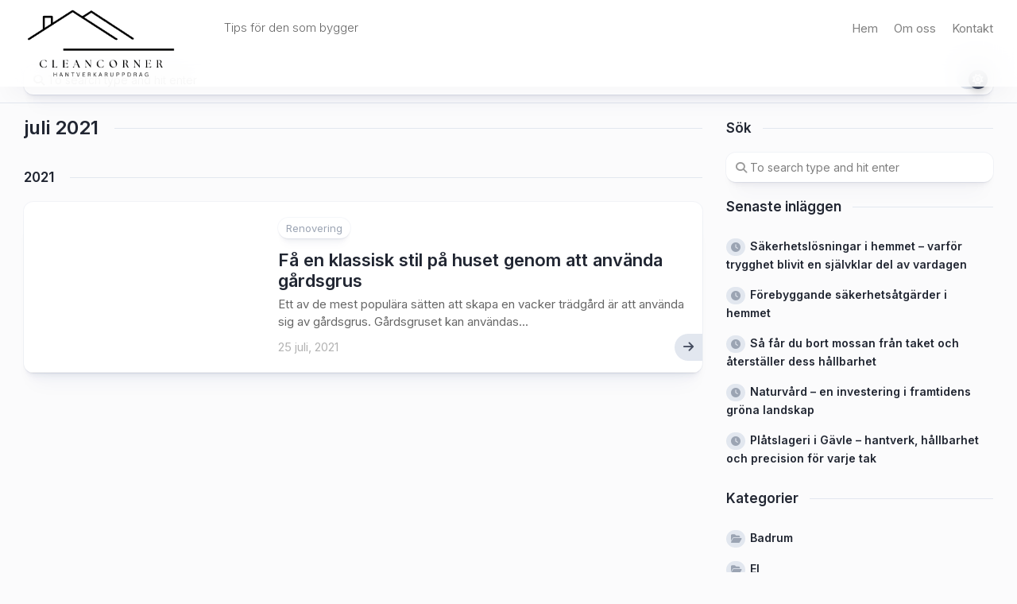

--- FILE ---
content_type: text/html; charset=UTF-8
request_url: https://cleancorner.se/2021/07/
body_size: 7960
content:
<!DOCTYPE html> 
<html class="no-js" lang="sv-SE">

<head>
	<meta charset="UTF-8">
	<meta name="viewport" content="width=device-width, initial-scale=1.0">
	<link rel="profile" href="https://gmpg.org/xfn/11">
		
	<title>juli 2021 &#8211; Nyheter</title>
<meta name='robots' content='max-image-preview:large' />
	<style>img:is([sizes="auto" i], [sizes^="auto," i]) { contain-intrinsic-size: 3000px 1500px }</style>
	<script>document.documentElement.className = document.documentElement.className.replace("no-js","js");</script>
<link rel='dns-prefetch' href='//fonts.googleapis.com' />
<link rel="alternate" type="application/rss+xml" title="Nyheter &raquo; Webbflöde" href="https://cleancorner.se/feed/" />
<link rel="alternate" type="application/rss+xml" title="Nyheter &raquo; Kommentarsflöde" href="https://cleancorner.se/comments/feed/" />
<script type="text/javascript">
/* <![CDATA[ */
window._wpemojiSettings = {"baseUrl":"https:\/\/s.w.org\/images\/core\/emoji\/16.0.1\/72x72\/","ext":".png","svgUrl":"https:\/\/s.w.org\/images\/core\/emoji\/16.0.1\/svg\/","svgExt":".svg","source":{"concatemoji":"https:\/\/cleancorner.se\/wp-includes\/js\/wp-emoji-release.min.js?ver=6.8.3"}};
/*! This file is auto-generated */
!function(s,n){var o,i,e;function c(e){try{var t={supportTests:e,timestamp:(new Date).valueOf()};sessionStorage.setItem(o,JSON.stringify(t))}catch(e){}}function p(e,t,n){e.clearRect(0,0,e.canvas.width,e.canvas.height),e.fillText(t,0,0);var t=new Uint32Array(e.getImageData(0,0,e.canvas.width,e.canvas.height).data),a=(e.clearRect(0,0,e.canvas.width,e.canvas.height),e.fillText(n,0,0),new Uint32Array(e.getImageData(0,0,e.canvas.width,e.canvas.height).data));return t.every(function(e,t){return e===a[t]})}function u(e,t){e.clearRect(0,0,e.canvas.width,e.canvas.height),e.fillText(t,0,0);for(var n=e.getImageData(16,16,1,1),a=0;a<n.data.length;a++)if(0!==n.data[a])return!1;return!0}function f(e,t,n,a){switch(t){case"flag":return n(e,"\ud83c\udff3\ufe0f\u200d\u26a7\ufe0f","\ud83c\udff3\ufe0f\u200b\u26a7\ufe0f")?!1:!n(e,"\ud83c\udde8\ud83c\uddf6","\ud83c\udde8\u200b\ud83c\uddf6")&&!n(e,"\ud83c\udff4\udb40\udc67\udb40\udc62\udb40\udc65\udb40\udc6e\udb40\udc67\udb40\udc7f","\ud83c\udff4\u200b\udb40\udc67\u200b\udb40\udc62\u200b\udb40\udc65\u200b\udb40\udc6e\u200b\udb40\udc67\u200b\udb40\udc7f");case"emoji":return!a(e,"\ud83e\udedf")}return!1}function g(e,t,n,a){var r="undefined"!=typeof WorkerGlobalScope&&self instanceof WorkerGlobalScope?new OffscreenCanvas(300,150):s.createElement("canvas"),o=r.getContext("2d",{willReadFrequently:!0}),i=(o.textBaseline="top",o.font="600 32px Arial",{});return e.forEach(function(e){i[e]=t(o,e,n,a)}),i}function t(e){var t=s.createElement("script");t.src=e,t.defer=!0,s.head.appendChild(t)}"undefined"!=typeof Promise&&(o="wpEmojiSettingsSupports",i=["flag","emoji"],n.supports={everything:!0,everythingExceptFlag:!0},e=new Promise(function(e){s.addEventListener("DOMContentLoaded",e,{once:!0})}),new Promise(function(t){var n=function(){try{var e=JSON.parse(sessionStorage.getItem(o));if("object"==typeof e&&"number"==typeof e.timestamp&&(new Date).valueOf()<e.timestamp+604800&&"object"==typeof e.supportTests)return e.supportTests}catch(e){}return null}();if(!n){if("undefined"!=typeof Worker&&"undefined"!=typeof OffscreenCanvas&&"undefined"!=typeof URL&&URL.createObjectURL&&"undefined"!=typeof Blob)try{var e="postMessage("+g.toString()+"("+[JSON.stringify(i),f.toString(),p.toString(),u.toString()].join(",")+"));",a=new Blob([e],{type:"text/javascript"}),r=new Worker(URL.createObjectURL(a),{name:"wpTestEmojiSupports"});return void(r.onmessage=function(e){c(n=e.data),r.terminate(),t(n)})}catch(e){}c(n=g(i,f,p,u))}t(n)}).then(function(e){for(var t in e)n.supports[t]=e[t],n.supports.everything=n.supports.everything&&n.supports[t],"flag"!==t&&(n.supports.everythingExceptFlag=n.supports.everythingExceptFlag&&n.supports[t]);n.supports.everythingExceptFlag=n.supports.everythingExceptFlag&&!n.supports.flag,n.DOMReady=!1,n.readyCallback=function(){n.DOMReady=!0}}).then(function(){return e}).then(function(){var e;n.supports.everything||(n.readyCallback(),(e=n.source||{}).concatemoji?t(e.concatemoji):e.wpemoji&&e.twemoji&&(t(e.twemoji),t(e.wpemoji)))}))}((window,document),window._wpemojiSettings);
/* ]]> */
</script>
<style id='wp-emoji-styles-inline-css' type='text/css'>

	img.wp-smiley, img.emoji {
		display: inline !important;
		border: none !important;
		box-shadow: none !important;
		height: 1em !important;
		width: 1em !important;
		margin: 0 0.07em !important;
		vertical-align: -0.1em !important;
		background: none !important;
		padding: 0 !important;
	}
</style>
<link rel='stylesheet' id='wp-block-library-css' href='https://cleancorner.se/wp-includes/css/dist/block-library/style.min.css?ver=6.8.3' type='text/css' media='all' />
<style id='classic-theme-styles-inline-css' type='text/css'>
/*! This file is auto-generated */
.wp-block-button__link{color:#fff;background-color:#32373c;border-radius:9999px;box-shadow:none;text-decoration:none;padding:calc(.667em + 2px) calc(1.333em + 2px);font-size:1.125em}.wp-block-file__button{background:#32373c;color:#fff;text-decoration:none}
</style>
<style id='global-styles-inline-css' type='text/css'>
:root{--wp--preset--aspect-ratio--square: 1;--wp--preset--aspect-ratio--4-3: 4/3;--wp--preset--aspect-ratio--3-4: 3/4;--wp--preset--aspect-ratio--3-2: 3/2;--wp--preset--aspect-ratio--2-3: 2/3;--wp--preset--aspect-ratio--16-9: 16/9;--wp--preset--aspect-ratio--9-16: 9/16;--wp--preset--color--black: #000000;--wp--preset--color--cyan-bluish-gray: #abb8c3;--wp--preset--color--white: #ffffff;--wp--preset--color--pale-pink: #f78da7;--wp--preset--color--vivid-red: #cf2e2e;--wp--preset--color--luminous-vivid-orange: #ff6900;--wp--preset--color--luminous-vivid-amber: #fcb900;--wp--preset--color--light-green-cyan: #7bdcb5;--wp--preset--color--vivid-green-cyan: #00d084;--wp--preset--color--pale-cyan-blue: #8ed1fc;--wp--preset--color--vivid-cyan-blue: #0693e3;--wp--preset--color--vivid-purple: #9b51e0;--wp--preset--gradient--vivid-cyan-blue-to-vivid-purple: linear-gradient(135deg,rgba(6,147,227,1) 0%,rgb(155,81,224) 100%);--wp--preset--gradient--light-green-cyan-to-vivid-green-cyan: linear-gradient(135deg,rgb(122,220,180) 0%,rgb(0,208,130) 100%);--wp--preset--gradient--luminous-vivid-amber-to-luminous-vivid-orange: linear-gradient(135deg,rgba(252,185,0,1) 0%,rgba(255,105,0,1) 100%);--wp--preset--gradient--luminous-vivid-orange-to-vivid-red: linear-gradient(135deg,rgba(255,105,0,1) 0%,rgb(207,46,46) 100%);--wp--preset--gradient--very-light-gray-to-cyan-bluish-gray: linear-gradient(135deg,rgb(238,238,238) 0%,rgb(169,184,195) 100%);--wp--preset--gradient--cool-to-warm-spectrum: linear-gradient(135deg,rgb(74,234,220) 0%,rgb(151,120,209) 20%,rgb(207,42,186) 40%,rgb(238,44,130) 60%,rgb(251,105,98) 80%,rgb(254,248,76) 100%);--wp--preset--gradient--blush-light-purple: linear-gradient(135deg,rgb(255,206,236) 0%,rgb(152,150,240) 100%);--wp--preset--gradient--blush-bordeaux: linear-gradient(135deg,rgb(254,205,165) 0%,rgb(254,45,45) 50%,rgb(107,0,62) 100%);--wp--preset--gradient--luminous-dusk: linear-gradient(135deg,rgb(255,203,112) 0%,rgb(199,81,192) 50%,rgb(65,88,208) 100%);--wp--preset--gradient--pale-ocean: linear-gradient(135deg,rgb(255,245,203) 0%,rgb(182,227,212) 50%,rgb(51,167,181) 100%);--wp--preset--gradient--electric-grass: linear-gradient(135deg,rgb(202,248,128) 0%,rgb(113,206,126) 100%);--wp--preset--gradient--midnight: linear-gradient(135deg,rgb(2,3,129) 0%,rgb(40,116,252) 100%);--wp--preset--font-size--small: 13px;--wp--preset--font-size--medium: 20px;--wp--preset--font-size--large: 36px;--wp--preset--font-size--x-large: 42px;--wp--preset--spacing--20: 0.44rem;--wp--preset--spacing--30: 0.67rem;--wp--preset--spacing--40: 1rem;--wp--preset--spacing--50: 1.5rem;--wp--preset--spacing--60: 2.25rem;--wp--preset--spacing--70: 3.38rem;--wp--preset--spacing--80: 5.06rem;--wp--preset--shadow--natural: 6px 6px 9px rgba(0, 0, 0, 0.2);--wp--preset--shadow--deep: 12px 12px 50px rgba(0, 0, 0, 0.4);--wp--preset--shadow--sharp: 6px 6px 0px rgba(0, 0, 0, 0.2);--wp--preset--shadow--outlined: 6px 6px 0px -3px rgba(255, 255, 255, 1), 6px 6px rgba(0, 0, 0, 1);--wp--preset--shadow--crisp: 6px 6px 0px rgba(0, 0, 0, 1);}:where(.is-layout-flex){gap: 0.5em;}:where(.is-layout-grid){gap: 0.5em;}body .is-layout-flex{display: flex;}.is-layout-flex{flex-wrap: wrap;align-items: center;}.is-layout-flex > :is(*, div){margin: 0;}body .is-layout-grid{display: grid;}.is-layout-grid > :is(*, div){margin: 0;}:where(.wp-block-columns.is-layout-flex){gap: 2em;}:where(.wp-block-columns.is-layout-grid){gap: 2em;}:where(.wp-block-post-template.is-layout-flex){gap: 1.25em;}:where(.wp-block-post-template.is-layout-grid){gap: 1.25em;}.has-black-color{color: var(--wp--preset--color--black) !important;}.has-cyan-bluish-gray-color{color: var(--wp--preset--color--cyan-bluish-gray) !important;}.has-white-color{color: var(--wp--preset--color--white) !important;}.has-pale-pink-color{color: var(--wp--preset--color--pale-pink) !important;}.has-vivid-red-color{color: var(--wp--preset--color--vivid-red) !important;}.has-luminous-vivid-orange-color{color: var(--wp--preset--color--luminous-vivid-orange) !important;}.has-luminous-vivid-amber-color{color: var(--wp--preset--color--luminous-vivid-amber) !important;}.has-light-green-cyan-color{color: var(--wp--preset--color--light-green-cyan) !important;}.has-vivid-green-cyan-color{color: var(--wp--preset--color--vivid-green-cyan) !important;}.has-pale-cyan-blue-color{color: var(--wp--preset--color--pale-cyan-blue) !important;}.has-vivid-cyan-blue-color{color: var(--wp--preset--color--vivid-cyan-blue) !important;}.has-vivid-purple-color{color: var(--wp--preset--color--vivid-purple) !important;}.has-black-background-color{background-color: var(--wp--preset--color--black) !important;}.has-cyan-bluish-gray-background-color{background-color: var(--wp--preset--color--cyan-bluish-gray) !important;}.has-white-background-color{background-color: var(--wp--preset--color--white) !important;}.has-pale-pink-background-color{background-color: var(--wp--preset--color--pale-pink) !important;}.has-vivid-red-background-color{background-color: var(--wp--preset--color--vivid-red) !important;}.has-luminous-vivid-orange-background-color{background-color: var(--wp--preset--color--luminous-vivid-orange) !important;}.has-luminous-vivid-amber-background-color{background-color: var(--wp--preset--color--luminous-vivid-amber) !important;}.has-light-green-cyan-background-color{background-color: var(--wp--preset--color--light-green-cyan) !important;}.has-vivid-green-cyan-background-color{background-color: var(--wp--preset--color--vivid-green-cyan) !important;}.has-pale-cyan-blue-background-color{background-color: var(--wp--preset--color--pale-cyan-blue) !important;}.has-vivid-cyan-blue-background-color{background-color: var(--wp--preset--color--vivid-cyan-blue) !important;}.has-vivid-purple-background-color{background-color: var(--wp--preset--color--vivid-purple) !important;}.has-black-border-color{border-color: var(--wp--preset--color--black) !important;}.has-cyan-bluish-gray-border-color{border-color: var(--wp--preset--color--cyan-bluish-gray) !important;}.has-white-border-color{border-color: var(--wp--preset--color--white) !important;}.has-pale-pink-border-color{border-color: var(--wp--preset--color--pale-pink) !important;}.has-vivid-red-border-color{border-color: var(--wp--preset--color--vivid-red) !important;}.has-luminous-vivid-orange-border-color{border-color: var(--wp--preset--color--luminous-vivid-orange) !important;}.has-luminous-vivid-amber-border-color{border-color: var(--wp--preset--color--luminous-vivid-amber) !important;}.has-light-green-cyan-border-color{border-color: var(--wp--preset--color--light-green-cyan) !important;}.has-vivid-green-cyan-border-color{border-color: var(--wp--preset--color--vivid-green-cyan) !important;}.has-pale-cyan-blue-border-color{border-color: var(--wp--preset--color--pale-cyan-blue) !important;}.has-vivid-cyan-blue-border-color{border-color: var(--wp--preset--color--vivid-cyan-blue) !important;}.has-vivid-purple-border-color{border-color: var(--wp--preset--color--vivid-purple) !important;}.has-vivid-cyan-blue-to-vivid-purple-gradient-background{background: var(--wp--preset--gradient--vivid-cyan-blue-to-vivid-purple) !important;}.has-light-green-cyan-to-vivid-green-cyan-gradient-background{background: var(--wp--preset--gradient--light-green-cyan-to-vivid-green-cyan) !important;}.has-luminous-vivid-amber-to-luminous-vivid-orange-gradient-background{background: var(--wp--preset--gradient--luminous-vivid-amber-to-luminous-vivid-orange) !important;}.has-luminous-vivid-orange-to-vivid-red-gradient-background{background: var(--wp--preset--gradient--luminous-vivid-orange-to-vivid-red) !important;}.has-very-light-gray-to-cyan-bluish-gray-gradient-background{background: var(--wp--preset--gradient--very-light-gray-to-cyan-bluish-gray) !important;}.has-cool-to-warm-spectrum-gradient-background{background: var(--wp--preset--gradient--cool-to-warm-spectrum) !important;}.has-blush-light-purple-gradient-background{background: var(--wp--preset--gradient--blush-light-purple) !important;}.has-blush-bordeaux-gradient-background{background: var(--wp--preset--gradient--blush-bordeaux) !important;}.has-luminous-dusk-gradient-background{background: var(--wp--preset--gradient--luminous-dusk) !important;}.has-pale-ocean-gradient-background{background: var(--wp--preset--gradient--pale-ocean) !important;}.has-electric-grass-gradient-background{background: var(--wp--preset--gradient--electric-grass) !important;}.has-midnight-gradient-background{background: var(--wp--preset--gradient--midnight) !important;}.has-small-font-size{font-size: var(--wp--preset--font-size--small) !important;}.has-medium-font-size{font-size: var(--wp--preset--font-size--medium) !important;}.has-large-font-size{font-size: var(--wp--preset--font-size--large) !important;}.has-x-large-font-size{font-size: var(--wp--preset--font-size--x-large) !important;}
:where(.wp-block-post-template.is-layout-flex){gap: 1.25em;}:where(.wp-block-post-template.is-layout-grid){gap: 1.25em;}
:where(.wp-block-columns.is-layout-flex){gap: 2em;}:where(.wp-block-columns.is-layout-grid){gap: 2em;}
:root :where(.wp-block-pullquote){font-size: 1.5em;line-height: 1.6;}
</style>
<link rel='stylesheet' id='contact-form-7-css' href='https://cleancorner.se/wp-content/plugins/contact-form-7/includes/css/styles.css?ver=6.1.3' type='text/css' media='all' />
<link rel='stylesheet' id='clearer-style-css' href='https://cleancorner.se/wp-content/themes/clearer/style.css?ver=6.8.3' type='text/css' media='all' />
<style id='clearer-style-inline-css' type='text/css'>
body { font-family: "Inter", Arial, sans-serif; }
.site-title a img { max-height: 97px; }

</style>
<link rel='stylesheet' id='clearer-responsive-css' href='https://cleancorner.se/wp-content/themes/clearer/responsive.css?ver=6.8.3' type='text/css' media='all' />
<link rel='stylesheet' id='clearer-dark-css' href='https://cleancorner.se/wp-content/themes/clearer/dark.css?ver=6.8.3' type='text/css' media='all' />
<link rel='stylesheet' id='clearer-font-awesome-css' href='https://cleancorner.se/wp-content/themes/clearer/fonts/all.min.css?ver=6.8.3' type='text/css' media='all' />
<link rel='stylesheet' id='inter-css' href='//fonts.googleapis.com/css?family=Inter%3A400%2C300%2C600%2C800&#038;ver=6.8.3' type='text/css' media='all' />
<script type="text/javascript" src="https://cleancorner.se/wp-includes/js/jquery/jquery.min.js?ver=3.7.1" id="jquery-core-js"></script>
<script type="text/javascript" src="https://cleancorner.se/wp-includes/js/jquery/jquery-migrate.min.js?ver=3.4.1" id="jquery-migrate-js"></script>
<script type="text/javascript" src="https://cleancorner.se/wp-content/themes/clearer/js/slick.min.js?ver=6.8.3" id="clearer-slick-js"></script>
<link rel="https://api.w.org/" href="https://cleancorner.se/wp-json/" /><link rel="EditURI" type="application/rsd+xml" title="RSD" href="https://cleancorner.se/xmlrpc.php?rsd" />
<meta name="generator" content="WordPress 6.8.3" />
<link rel="icon" href="https://cleancorner.se/wp-content/uploads/2025/11/cropped-cleancorner-logo-2-32x32.png" sizes="32x32" />
<link rel="icon" href="https://cleancorner.se/wp-content/uploads/2025/11/cropped-cleancorner-logo-2-192x192.png" sizes="192x192" />
<link rel="apple-touch-icon" href="https://cleancorner.se/wp-content/uploads/2025/11/cropped-cleancorner-logo-2-180x180.png" />
<meta name="msapplication-TileImage" content="https://cleancorner.se/wp-content/uploads/2025/11/cropped-cleancorner-logo-2-270x270.png" />
<style id="kirki-inline-styles"></style></head>

<body class="archive date wp-custom-logo wp-embed-responsive wp-theme-clearer col-2cl full-width mobile-menu invert-dark-logo sticky-header sticky-sidebar logged-out">

	<script>
		document.body.classList.add(localStorage.getItem('theme') || 'light');
	</script>


<a class="skip-link screen-reader-text" href="#page">Skip to content</a>

<div class="wrapper-outer">

	<header id="header" class="nav-menu-dropdown-left">
	
		<div class="wrapper-inner group">
			<p class="site-title"><a href="https://cleancorner.se/" rel="home"><img src="https://cleancorner.se/wp-content/uploads/2025/11/cleancorner-logo.png" alt="Nyheter"></a></p>
							<p class="site-description">Tips för den som bygger</p>
						
							<div id="wrap-nav-header" class="wrap-nav">
							<nav id="nav-header-nav" class="main-navigation nav-menu">
			<button class="menu-toggle" aria-controls="primary-menu" aria-expanded="false">
				<span class="screen-reader-text">Expand Menu</span><div class="menu-toggle-icon"><span></span><span></span><span></span></div>			</button>
			<div class="menu-main-container"><ul id="nav-header" class="menu"><li id="menu-item-5" class="startlink menu-item menu-item-type-custom menu-item-object-custom menu-item-5"><span class="menu-item-wrapper"><a href="/">Hem</a></span></li>
<li id="menu-item-401" class="menu-item menu-item-type-post_type menu-item-object-page menu-item-401"><span class="menu-item-wrapper"><a href="https://cleancorner.se/om-oss/">Om oss</a></span></li>
<li id="menu-item-400" class="menu-item menu-item-type-post_type menu-item-object-page menu-item-400"><span class="menu-item-wrapper"><a href="https://cleancorner.se/kontakt/">Kontakt</a></span></li>
</ul></div>		</nav>
						</div>
						
							<div id="wrap-nav-mobile" class="wrap-nav">
							<nav id="nav-mobile-nav" class="main-navigation nav-menu">
			<button class="menu-toggle" aria-controls="primary-menu" aria-expanded="false">
				<span class="screen-reader-text">Expand Menu</span><div class="menu-toggle-icon"><span></span><span></span><span></span></div>			</button>
			<div class="menu-main-container"><ul id="nav-mobile" class="menu"><li class="startlink menu-item menu-item-type-custom menu-item-object-custom menu-item-5"><span class="menu-item-wrapper"><a href="/">Hem</a></span></li>
<li class="menu-item menu-item-type-post_type menu-item-object-page menu-item-401"><span class="menu-item-wrapper"><a href="https://cleancorner.se/om-oss/">Om oss</a></span></li>
<li class="menu-item menu-item-type-post_type menu-item-object-page menu-item-400"><span class="menu-item-wrapper"><a href="https://cleancorner.se/kontakt/">Kontakt</a></span></li>
</ul></div>		</nav>
						</div>
						
		</div>

	</header><!--/#header-->
	
		<div id="subheader">
		<div class="wrapper-inner">
			<form method="get" class="searchform themeform" action="https://cleancorner.se/">
	<div>
		<input type="text" class="search" name="s" onblur="if(this.value=='')this.value='To search type and hit enter';" onfocus="if(this.value=='To search type and hit enter')this.value='';" value="To search type and hit enter" />
	</div>
</form>			
							<button id="theme-toggle">
					<i class="fas fa-sun"></i>
					<i class="fas fa-moon"></i>
					<span id="theme-toggle-btn"></span>
				</button>
						
		</div>
	</div>
		
	
	<div class="wrapper-inner">
	
		

		
		<div class="main group" id="page">
<div class="content">

	<div class="stickywrap page-title">

			<h1 class="stickywrap-heading">juli 2021</h1>
			
	
				
</div>	
			
		<div class="stickywrap"><div>
							</div></div><div class='stickywrap'><h3 class='stickywrap-heading'><a href='https://cleancorner.se/2021/'>2021</a></h3><div class='stickywrap-inner'>				<article id="post-226" class="blog-card post-226 post type-post status-publish format-standard hentry category-renovering">
	
	<div class="blog-card-inner">
		
		<div class="blog-card-left">
		
			<a href="https://cleancorner.se/fa-en-klassisk-stil-pa-huset-genom-att-anvanda-gardsgrus/" class="blog-card-thumb" style="background-image:url('');">
		
									<i class="fas fa-image"></i>
							
			</a>
			
			
		</div>
		<div class="blog-card-right">
		
			<div class="blog-card-category"><a href="https://cleancorner.se/category/renovering/" rel="category tag">Renovering</a></div>
		
			<h2 class="blog-card-title">
				<a href="https://cleancorner.se/fa-en-klassisk-stil-pa-huset-genom-att-anvanda-gardsgrus/" rel="bookmark">Få en klassisk stil på huset genom att använda gårdsgrus</a>
			</h2>
			
							<div class="blog-card-excerpt">
					<p>Ett av de mest populära sätten att skapa en vacker trädgård är att använda sig av gårdsgrus. Gårdsgruset kan användas&#46;&#46;&#46;</p>
				</div>
						
			<div class="blog-card-date">25 juli, 2021</div>
			
							<a class="more-link-custom" href="https://cleancorner.se/fa-en-klassisk-stil-pa-huset-genom-att-anvanda-gardsgrus/"><i class="fas fa-arrow-right"></i></a>
						
		</div>

	</div>

</article>					</div></div>
		
	
	<nav class="pagination group">
			<ul class="group">
			<li class="prev left"></li>
			<li class="next right"></li>
		</ul>
	</nav><!--/.pagination-->

</div>


<div class="sidebar">
	<div class="sidebar-content">
	
				
				
		<div id="search-2" class="widget widget_search"><h3>Sök</h3><form method="get" class="searchform themeform" action="https://cleancorner.se/">
	<div>
		<input type="text" class="search" name="s" onblur="if(this.value=='')this.value='To search type and hit enter';" onfocus="if(this.value=='To search type and hit enter')this.value='';" value="To search type and hit enter" />
	</div>
</form></div>
		<div id="recent-posts-2" class="widget widget_recent_entries">
		<h3>Senaste inläggen</h3>
		<ul>
											<li>
					<a href="https://cleancorner.se/sakerhetslosningar-i-hemmet/">Säkerhetslösningar i hemmet – varför trygghet blivit en självklar del av vardagen</a>
									</li>
											<li>
					<a href="https://cleancorner.se/forebyggande-sakerhetsatgarder-i-hemmet/">Förebyggande säkerhetsåtgärder i hemmet</a>
									</li>
											<li>
					<a href="https://cleancorner.se/sa-far-du-bort-mossan-fran-taket-och-aterstaller-dess-hallbarhet/">Så får du bort mossan från taket och återställer dess hållbarhet</a>
									</li>
											<li>
					<a href="https://cleancorner.se/naturvard-en-investering-i-framtidens-grona-landskap/">Naturvård – en investering i framtidens gröna landskap</a>
									</li>
											<li>
					<a href="https://cleancorner.se/platslageri-i-gavle-hantverk-hallbarhet-och-precision-for-varje-tak/">Plåtslageri i Gävle – hantverk, hållbarhet och precision för varje tak</a>
									</li>
					</ul>

		</div><div id="categories-2" class="widget widget_categories"><h3>Kategorier</h3>
			<ul>
					<li class="cat-item cat-item-12"><a href="https://cleancorner.se/category/badrum/">Badrum</a>
</li>
	<li class="cat-item cat-item-7"><a href="https://cleancorner.se/category/el/">El</a>
</li>
	<li class="cat-item cat-item-11"><a href="https://cleancorner.se/category/elektriker/">Elektriker</a>
</li>
	<li class="cat-item cat-item-4"><a href="https://cleancorner.se/category/flytt/">Flytt</a>
</li>
	<li class="cat-item cat-item-3"><a href="https://cleancorner.se/category/fonster/">Fönster</a>
</li>
	<li class="cat-item cat-item-8"><a href="https://cleancorner.se/category/fonsterputsning/">Fönsterputsning</a>
</li>
	<li class="cat-item cat-item-19"><a href="https://cleancorner.se/category/foretag/">Företag</a>
</li>
	<li class="cat-item cat-item-23"><a href="https://cleancorner.se/category/glasvaggar/">Glasväggar</a>
</li>
	<li class="cat-item cat-item-13"><a href="https://cleancorner.se/category/golv/">Golv</a>
</li>
	<li class="cat-item cat-item-6"><a href="https://cleancorner.se/category/hem/">Hem</a>
</li>
	<li class="cat-item cat-item-10"><a href="https://cleancorner.se/category/hemrenovering/">Hemrenovering</a>
</li>
	<li class="cat-item cat-item-15"><a href="https://cleancorner.se/category/industriproduktion/">Industriproduktion</a>
</li>
	<li class="cat-item cat-item-22"><a href="https://cleancorner.se/category/kok/">Kök</a>
</li>
	<li class="cat-item cat-item-17"><a href="https://cleancorner.se/category/larm/">Larm</a>
</li>
	<li class="cat-item cat-item-9"><a href="https://cleancorner.se/category/malare/">Målare</a>
</li>
	<li class="cat-item cat-item-21"><a href="https://cleancorner.se/category/microcement/">Microcement</a>
</li>
	<li class="cat-item cat-item-16"><a href="https://cleancorner.se/category/persienner/">Persienner</a>
</li>
	<li class="cat-item cat-item-25"><a href="https://cleancorner.se/category/platslagare/">Plåtslagare</a>
</li>
	<li class="cat-item cat-item-18"><a href="https://cleancorner.se/category/renovering/">Renovering</a>
</li>
	<li class="cat-item cat-item-5"><a href="https://cleancorner.se/category/sakerhet/">Säkerhet</a>
</li>
	<li class="cat-item cat-item-20"><a href="https://cleancorner.se/category/stad/">Städ</a>
</li>
	<li class="cat-item cat-item-26"><a href="https://cleancorner.se/category/takbehandling/">Takbehandling</a>
</li>
	<li class="cat-item cat-item-14"><a href="https://cleancorner.se/category/taklaggare/">Takläggare</a>
</li>
	<li class="cat-item cat-item-24"><a href="https://cleancorner.se/category/tradvard/">Trädvård</a>
</li>
			</ul>

			</div>	</div>
</div>


		</div><!--/.main-->
		
		</div><!--/.wrapper-inner-->
		
			<footer id="footer">
			
				<div class="wrapper-inner">
			
											
										
					<div id="footer-bottom">
						
						<a id="back-to-top" href="#"><i class="fas fa-angle-up"></i></a>
							
						<div class="pad group">
							
							<div class="grid one-full">
								
																	<img id="footer-logo" src="https://cleancorner.se/wp-content/uploads/2025/11/cleancorner-logo.png" alt="Nyheter">
																
								<div id="copyright">
																			<p>Cleancorner © 2025. All Rights Reserved.</p>
																	</div><!--/#copyright-->
								
																
																	<ul class="social-links"></ul>																
							</div>
										
						</div><!--/.pad-->

					</div><!--/#footer-bottom-->
				
				</div>

			</footer><!--/#footer-->
		
	</div><!--/.wrapper-outer-->
	
<script type="speculationrules">
{"prefetch":[{"source":"document","where":{"and":[{"href_matches":"\/*"},{"not":{"href_matches":["\/wp-*.php","\/wp-admin\/*","\/wp-content\/uploads\/*","\/wp-content\/*","\/wp-content\/plugins\/*","\/wp-content\/themes\/clearer\/*","\/*\\?(.+)"]}},{"not":{"selector_matches":"a[rel~=\"nofollow\"]"}},{"not":{"selector_matches":".no-prefetch, .no-prefetch a"}}]},"eagerness":"conservative"}]}
</script>
<script type="text/javascript" src="https://cleancorner.se/wp-includes/js/dist/hooks.min.js?ver=4d63a3d491d11ffd8ac6" id="wp-hooks-js"></script>
<script type="text/javascript" src="https://cleancorner.se/wp-includes/js/dist/i18n.min.js?ver=5e580eb46a90c2b997e6" id="wp-i18n-js"></script>
<script type="text/javascript" id="wp-i18n-js-after">
/* <![CDATA[ */
wp.i18n.setLocaleData( { 'text direction\u0004ltr': [ 'ltr' ] } );
/* ]]> */
</script>
<script type="text/javascript" src="https://cleancorner.se/wp-content/plugins/contact-form-7/includes/swv/js/index.js?ver=6.1.3" id="swv-js"></script>
<script type="text/javascript" id="contact-form-7-js-translations">
/* <![CDATA[ */
( function( domain, translations ) {
	var localeData = translations.locale_data[ domain ] || translations.locale_data.messages;
	localeData[""].domain = domain;
	wp.i18n.setLocaleData( localeData, domain );
} )( "contact-form-7", {"translation-revision-date":"2025-08-26 21:48:02+0000","generator":"GlotPress\/4.0.3","domain":"messages","locale_data":{"messages":{"":{"domain":"messages","plural-forms":"nplurals=2; plural=n != 1;","lang":"sv_SE"},"This contact form is placed in the wrong place.":["Detta kontaktformul\u00e4r \u00e4r placerat p\u00e5 fel st\u00e4lle."],"Error:":["Fel:"]}},"comment":{"reference":"includes\/js\/index.js"}} );
/* ]]> */
</script>
<script type="text/javascript" id="contact-form-7-js-before">
/* <![CDATA[ */
var wpcf7 = {
    "api": {
        "root": "https:\/\/cleancorner.se\/wp-json\/",
        "namespace": "contact-form-7\/v1"
    }
};
/* ]]> */
</script>
<script type="text/javascript" src="https://cleancorner.se/wp-content/plugins/contact-form-7/includes/js/index.js?ver=6.1.3" id="contact-form-7-js"></script>
<script type="text/javascript" src="https://cleancorner.se/wp-content/themes/clearer/js/theme-toggle.js?ver=6.8.3" id="clearer-theme-toggle-js"></script>
<script type="text/javascript" src="https://cleancorner.se/wp-content/themes/clearer/js/scripts.js?ver=6.8.3" id="clearer-scripts-js"></script>
<script type="text/javascript" src="https://cleancorner.se/wp-content/themes/clearer/js/nav.js?ver=1762160035" id="clearer-nav-script-js"></script>
	<script>
	/(trident|msie)/i.test(navigator.userAgent)&&document.getElementById&&window.addEventListener&&window.addEventListener("hashchange",function(){var t,e=location.hash.substring(1);/^[A-z0-9_-]+$/.test(e)&&(t=document.getElementById(e))&&(/^(?:a|select|input|button|textarea)$/i.test(t.tagName)||(t.tabIndex=-1),t.focus())},!1);
	</script>
	<script defer src="https://static.cloudflareinsights.com/beacon.min.js/vcd15cbe7772f49c399c6a5babf22c1241717689176015" integrity="sha512-ZpsOmlRQV6y907TI0dKBHq9Md29nnaEIPlkf84rnaERnq6zvWvPUqr2ft8M1aS28oN72PdrCzSjY4U6VaAw1EQ==" data-cf-beacon='{"version":"2024.11.0","token":"f667bda806f744189eb64add477e3edb","r":1,"server_timing":{"name":{"cfCacheStatus":true,"cfEdge":true,"cfExtPri":true,"cfL4":true,"cfOrigin":true,"cfSpeedBrain":true},"location_startswith":null}}' crossorigin="anonymous"></script>
</body>
</html>